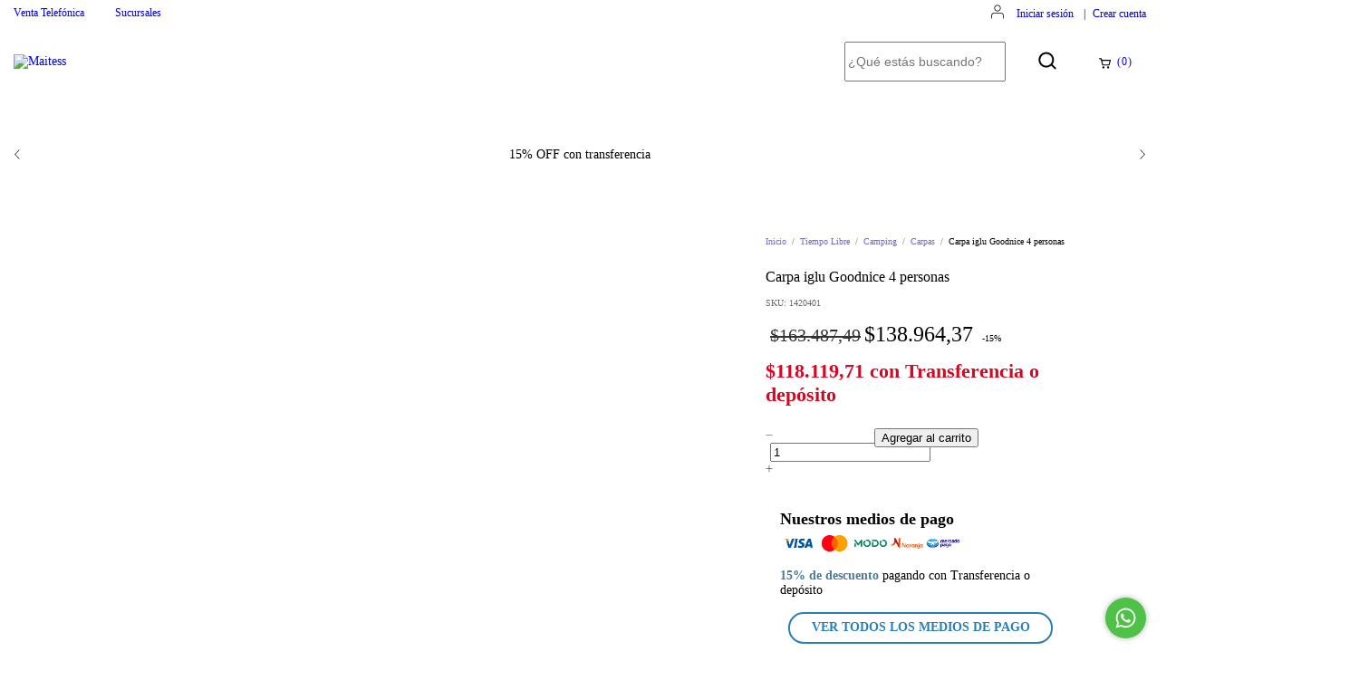

--- FILE ---
content_type: text/html; charset=UTF-8
request_url: https://maitess.flexo-app.com.ar/tn-payments/1420401
body_size: 2658
content:
<!DOCTYPE html>
<html lang="es">
    <head>
        <meta charset="utf-8">
        <meta name="viewport" content="width=device-width, initial-scale=1.0">
        <link rel="preload" as="style" href="https://maitess.flexo-app.com.ar/build/assets/app-4cce9ea1.css" /><link rel="stylesheet" href="https://maitess.flexo-app.com.ar/build/assets/app-4cce9ea1.css" data-navigate-track="reload" />        <title>Maitess S.A.</title>
        <link href="https://fonts.googleapis.com/css?family=Nunito:400,700&display=swap" rel="stylesheet">
    <!-- Livewire Styles --><style >[wire\:loading][wire\:loading], [wire\:loading\.delay][wire\:loading\.delay], [wire\:loading\.inline-block][wire\:loading\.inline-block], [wire\:loading\.inline][wire\:loading\.inline], [wire\:loading\.block][wire\:loading\.block], [wire\:loading\.flex][wire\:loading\.flex], [wire\:loading\.table][wire\:loading\.table], [wire\:loading\.grid][wire\:loading\.grid], [wire\:loading\.inline-flex][wire\:loading\.inline-flex] {display: none;}[wire\:loading\.delay\.none][wire\:loading\.delay\.none], [wire\:loading\.delay\.shortest][wire\:loading\.delay\.shortest], [wire\:loading\.delay\.shorter][wire\:loading\.delay\.shorter], [wire\:loading\.delay\.short][wire\:loading\.delay\.short], [wire\:loading\.delay\.default][wire\:loading\.delay\.default], [wire\:loading\.delay\.long][wire\:loading\.delay\.long], [wire\:loading\.delay\.longer][wire\:loading\.delay\.longer], [wire\:loading\.delay\.longest][wire\:loading\.delay\.longest] {display: none;}[wire\:offline][wire\:offline] {display: none;}[wire\:dirty]:not(textarea):not(input):not(select) {display: none;}:root {--livewire-progress-bar-color: #2299dd;}[x-cloak] {display: none !important;}</style></head>
    <body class="font-nunito">
        <div class="container mx-auto">
            <div wire:snapshot="{&quot;data&quot;:{&quot;sku&quot;:&quot;1420401&quot;,&quot;medios&quot;:[[[{&quot;id&quot;:0,&quot;name&quot;:&quot;Mercado pago&quot;,&quot;imagen&quot;:&quot;01JJ1S4HGRVB7SKQ9RQAJWFCJ2.jpg&quot;,&quot;leyenda&quot;:&quot;3 y 6  cuotas sin inter\u00e9s.&quot;,&quot;credito&quot;:[[[{&quot;cantidad&quot;:3,&quot;interes&quot;:&quot;0&quot;,&quot;descuento&quot;:&quot;0&quot;,&quot;cuota&quot;:&quot;46.321,46&quot;,&quot;total&quot;:&quot;138.964,37&quot;,&quot;tarjetas&quot;:[[&quot;01JCNENJ42CBCKW98BA52SJGF8.png&quot;,&quot;01J9A7KBF15BXJX1KPY05YCRQ7.png&quot;,&quot;01JCNEP5E1XVSFF2BFKQPRBPTS.png&quot;,&quot;01JCNEPKTBQR8BH0N6J3JH06RF.png&quot;],{&quot;s&quot;:&quot;arr&quot;}],&quot;observacion&quot;:null},{&quot;s&quot;:&quot;arr&quot;}],[{&quot;cantidad&quot;:6,&quot;interes&quot;:&quot;0&quot;,&quot;descuento&quot;:&quot;0&quot;,&quot;cuota&quot;:&quot;23.160,73&quot;,&quot;total&quot;:&quot;138.964,37&quot;,&quot;tarjetas&quot;:[[&quot;01JCNENJ42CBCKW98BA52SJGF8.png&quot;,&quot;01J9A7KBF15BXJX1KPY05YCRQ7.png&quot;,&quot;01JCNEP5E1XVSFF2BFKQPRBPTS.png&quot;,&quot;01JCNEPKTBQR8BH0N6J3JH06RF.png&quot;],{&quot;s&quot;:&quot;arr&quot;}],&quot;observacion&quot;:null},{&quot;s&quot;:&quot;arr&quot;}]],{&quot;s&quot;:&quot;arr&quot;}],&quot;debito&quot;:[[],{&quot;s&quot;:&quot;arr&quot;}],&quot;transferencia&quot;:[[],{&quot;s&quot;:&quot;arr&quot;}],&quot;plan_z&quot;:[[],{&quot;s&quot;:&quot;arr&quot;}]},{&quot;s&quot;:&quot;arr&quot;}],[{&quot;id&quot;:1,&quot;name&quot;:&quot;Transferencia&quot;,&quot;imagen&quot;:&quot;01JJ1S7XEY9XRYX1CJGQA778ZW.jpg&quot;,&quot;leyenda&quot;:&quot;15% de descuento pagando con Transferencia.&quot;,&quot;credito&quot;:[[],{&quot;s&quot;:&quot;arr&quot;}],&quot;debito&quot;:[[],{&quot;s&quot;:&quot;arr&quot;}],&quot;transferencia&quot;:[[[{&quot;cantidad&quot;:1,&quot;interes&quot;:&quot;0&quot;,&quot;descuento&quot;:&quot;15&quot;,&quot;cuota&quot;:&quot;118.119,71&quot;,&quot;total&quot;:&quot;118.119,71&quot;,&quot;tarjetas&quot;:[[],{&quot;s&quot;:&quot;arr&quot;}],&quot;observacion&quot;:&quot;El descuento ser\u00e1 aplicado sobre el costo total de la compra (sin env\u00edo) al finalizar la misma.&quot;},{&quot;s&quot;:&quot;arr&quot;}]],{&quot;s&quot;:&quot;arr&quot;}],&quot;plan_z&quot;:[[],{&quot;s&quot;:&quot;arr&quot;}]},{&quot;s&quot;:&quot;arr&quot;}],[{&quot;id&quot;:2,&quot;name&quot;:&quot;MODO&quot;,&quot;imagen&quot;:&quot;01JJ1S3YSE5XMGFK062RQ243S0.jpg&quot;,&quot;leyenda&quot;:null,&quot;credito&quot;:[[[{&quot;cantidad&quot;:1,&quot;interes&quot;:&quot;0&quot;,&quot;descuento&quot;:&quot;0&quot;,&quot;cuota&quot;:&quot;138.964,37&quot;,&quot;total&quot;:&quot;138.964,37&quot;,&quot;tarjetas&quot;:[[&quot;01JCNENJ42CBCKW98BA52SJGF8.png&quot;,&quot;01JCNEPKTBQR8BH0N6J3JH06RF.png&quot;,&quot;01JCNEP5E1XVSFF2BFKQPRBPTS.png&quot;],{&quot;s&quot;:&quot;arr&quot;}],&quot;observacion&quot;:null},{&quot;s&quot;:&quot;arr&quot;}],[{&quot;cantidad&quot;:3,&quot;interes&quot;:&quot;0&quot;,&quot;descuento&quot;:&quot;0&quot;,&quot;cuota&quot;:&quot;46.321,46&quot;,&quot;total&quot;:&quot;138.964,37&quot;,&quot;tarjetas&quot;:[[&quot;01JCNENJ42CBCKW98BA52SJGF8.png&quot;,&quot;01JCNEPKTBQR8BH0N6J3JH06RF.png&quot;,&quot;01JCNEP5E1XVSFF2BFKQPRBPTS.png&quot;],{&quot;s&quot;:&quot;arr&quot;}],&quot;observacion&quot;:null},{&quot;s&quot;:&quot;arr&quot;}],[{&quot;cantidad&quot;:6,&quot;interes&quot;:&quot;0&quot;,&quot;descuento&quot;:&quot;0&quot;,&quot;cuota&quot;:&quot;23.160,73&quot;,&quot;total&quot;:&quot;138.964,37&quot;,&quot;tarjetas&quot;:[[&quot;01JCNENJ42CBCKW98BA52SJGF8.png&quot;,&quot;01JCNEPKTBQR8BH0N6J3JH06RF.png&quot;,&quot;01JCNEP5E1XVSFF2BFKQPRBPTS.png&quot;],{&quot;s&quot;:&quot;arr&quot;}],&quot;observacion&quot;:null},{&quot;s&quot;:&quot;arr&quot;}]],{&quot;s&quot;:&quot;arr&quot;}],&quot;debito&quot;:[[],{&quot;s&quot;:&quot;arr&quot;}],&quot;transferencia&quot;:[[],{&quot;s&quot;:&quot;arr&quot;}],&quot;plan_z&quot;:[[],{&quot;s&quot;:&quot;arr&quot;}]},{&quot;s&quot;:&quot;arr&quot;}],[{&quot;id&quot;:3,&quot;name&quot;:&quot;Naranja X&quot;,&quot;imagen&quot;:&quot;01JJ1S2YVV3FXAEPXH7C2HFGZ0.jpg&quot;,&quot;leyenda&quot;:&quot;Hasta 6 cuotas sin inter\u00e9s.&quot;,&quot;credito&quot;:[[[{&quot;cantidad&quot;:6,&quot;interes&quot;:&quot;0&quot;,&quot;descuento&quot;:&quot;0&quot;,&quot;cuota&quot;:&quot;23.160,73&quot;,&quot;total&quot;:&quot;138.964,37&quot;,&quot;tarjetas&quot;:[[&quot;01JCNDDAH1KXZAVXT36KHB8DWX.png&quot;],{&quot;s&quot;:&quot;arr&quot;}],&quot;observacion&quot;:null},{&quot;s&quot;:&quot;arr&quot;}]],{&quot;s&quot;:&quot;arr&quot;}],&quot;debito&quot;:[[],{&quot;s&quot;:&quot;arr&quot;}],&quot;transferencia&quot;:[[],{&quot;s&quot;:&quot;arr&quot;}],&quot;plan_z&quot;:[[[{&quot;cantidad&quot;:1,&quot;interes&quot;:&quot;0&quot;,&quot;descuento&quot;:&quot;0&quot;,&quot;cuota&quot;:&quot;138.964,37&quot;,&quot;total&quot;:&quot;138.964,37&quot;,&quot;tarjetas&quot;:[[&quot;01JCNDDAH1KXZAVXT36KHB8DWX.png&quot;],{&quot;s&quot;:&quot;arr&quot;}],&quot;observacion&quot;:null},{&quot;s&quot;:&quot;arr&quot;}]],{&quot;s&quot;:&quot;arr&quot;}]},{&quot;s&quot;:&quot;arr&quot;}],[{&quot;id&quot;:4,&quot;name&quot;:&quot;GO cuotas&quot;,&quot;imagen&quot;:&quot;01JJ1S4XYHDY0VJ4RPPY2V9S7R.jpg&quot;,&quot;leyenda&quot;:&quot;Cuotas sin inter\u00e9s con d\u00e9bito.&quot;,&quot;credito&quot;:[[],{&quot;s&quot;:&quot;arr&quot;}],&quot;debito&quot;:[[],{&quot;s&quot;:&quot;arr&quot;}],&quot;transferencia&quot;:[[],{&quot;s&quot;:&quot;arr&quot;}],&quot;plan_z&quot;:[[],{&quot;s&quot;:&quot;arr&quot;}]},{&quot;s&quot;:&quot;arr&quot;}]],{&quot;s&quot;:&quot;arr&quot;}],&quot;count&quot;:5},&quot;memo&quot;:{&quot;id&quot;:&quot;zdLOi5RfvtdPCF32oX2q&quot;,&quot;name&quot;:&quot;tn.ver-medios-pago&quot;,&quot;path&quot;:&quot;tn-payments\/1420401&quot;,&quot;method&quot;:&quot;GET&quot;,&quot;children&quot;:[],&quot;scripts&quot;:[],&quot;assets&quot;:[],&quot;errors&quot;:[],&quot;locale&quot;:&quot;es&quot;},&quot;checksum&quot;:&quot;a09c8cb133a89ff7ee5a1761d65e4cf8ea699b314c194634dcfa8290a47a1633&quot;}" wire:effects="[]" wire:id="zdLOi5RfvtdPCF32oX2q" class="flex flex-col">
    <h4 class="p-4 flex flex-col items-center">Selecciona un medio de pago</h4>
    <div class="flex flex-wrap md:flex-nowrap justify-center gap-4">
        <!--[if BLOCK]><![endif]-->        <div class="items-center">
            <div 
                id="medio-0"
                class="cursor-pointer block p-2 bg-white border rounded-lg shadow border-gray-200 hover:border-cyan-600 hover:border-2"
                onclick=
                    "for (let i = 0; i < 5; i++) {
                        document.getElementById('cuotas-'+ i).style.display = 'none';
                        document.getElementById('medio-'+ i).style.borderColor = '#e5e7eb';
                        document.getElementById('medio-'+ i).style.borderWidth = '1px';
                    }
                        document.getElementById('cuotas-0').style.display = '';
                        document.getElementById('medio-0').style.borderColor = '#0891b2';
                        document.getElementById('medio-0').style.borderWidth = '2px';"
                >
                <img width="100" height="50" src="https://maitess.flexo-app.com.ar/storage/01JJ1S4HGRVB7SKQ9RQAJWFCJ2.jpg"/>
                
            </div>  
            <h4 class="py-1 text-center">Mercado pago</h4>
        </div>  
                <div class="items-center">
            <div 
                id="medio-1"
                class="cursor-pointer block p-2 bg-white border rounded-lg shadow border-gray-200 hover:border-cyan-600 hover:border-2"
                onclick=
                    "for (let i = 0; i < 5; i++) {
                        document.getElementById('cuotas-'+ i).style.display = 'none';
                        document.getElementById('medio-'+ i).style.borderColor = '#e5e7eb';
                        document.getElementById('medio-'+ i).style.borderWidth = '1px';
                    }
                        document.getElementById('cuotas-1').style.display = '';
                        document.getElementById('medio-1').style.borderColor = '#0891b2';
                        document.getElementById('medio-1').style.borderWidth = '2px';"
                >
                <img width="100" height="50" src="https://maitess.flexo-app.com.ar/storage/01JJ1S7XEY9XRYX1CJGQA778ZW.jpg"/>
                
            </div>  
            <h4 class="py-1 text-center">Transferencia</h4>
        </div>  
                <div class="items-center">
            <div 
                id="medio-2"
                class="cursor-pointer block p-2 bg-white border rounded-lg shadow border-gray-200 hover:border-cyan-600 hover:border-2"
                onclick=
                    "for (let i = 0; i < 5; i++) {
                        document.getElementById('cuotas-'+ i).style.display = 'none';
                        document.getElementById('medio-'+ i).style.borderColor = '#e5e7eb';
                        document.getElementById('medio-'+ i).style.borderWidth = '1px';
                    }
                        document.getElementById('cuotas-2').style.display = '';
                        document.getElementById('medio-2').style.borderColor = '#0891b2';
                        document.getElementById('medio-2').style.borderWidth = '2px';"
                >
                <img width="100" height="50" src="https://maitess.flexo-app.com.ar/storage/01JJ1S3YSE5XMGFK062RQ243S0.jpg"/>
                
            </div>  
            <h4 class="py-1 text-center">MODO</h4>
        </div>  
                <div class="items-center">
            <div 
                id="medio-3"
                class="cursor-pointer block p-2 bg-white border rounded-lg shadow border-gray-200 hover:border-cyan-600 hover:border-2"
                onclick=
                    "for (let i = 0; i < 5; i++) {
                        document.getElementById('cuotas-'+ i).style.display = 'none';
                        document.getElementById('medio-'+ i).style.borderColor = '#e5e7eb';
                        document.getElementById('medio-'+ i).style.borderWidth = '1px';
                    }
                        document.getElementById('cuotas-3').style.display = '';
                        document.getElementById('medio-3').style.borderColor = '#0891b2';
                        document.getElementById('medio-3').style.borderWidth = '2px';"
                >
                <img width="100" height="50" src="https://maitess.flexo-app.com.ar/storage/01JJ1S2YVV3FXAEPXH7C2HFGZ0.jpg"/>
                
            </div>  
            <h4 class="py-1 text-center">Naranja X</h4>
        </div>  
                <div class="items-center">
            <div 
                id="medio-4"
                class="cursor-pointer block p-2 bg-white border rounded-lg shadow border-gray-200 hover:border-cyan-600 hover:border-2"
                onclick=
                    "for (let i = 0; i < 5; i++) {
                        document.getElementById('cuotas-'+ i).style.display = 'none';
                        document.getElementById('medio-'+ i).style.borderColor = '#e5e7eb';
                        document.getElementById('medio-'+ i).style.borderWidth = '1px';
                    }
                        document.getElementById('cuotas-4').style.display = '';
                        document.getElementById('medio-4').style.borderColor = '#0891b2';
                        document.getElementById('medio-4').style.borderWidth = '2px';"
                >
                <img width="100" height="50" src="https://maitess.flexo-app.com.ar/storage/01JJ1S4XYHDY0VJ4RPPY2V9S7R.jpg"/>
                
            </div>  
            <h4 class="py-1 text-center">GO cuotas</h4>
        </div>  
         <!--[if ENDBLOCK]><![endif]-->
    </div>
    <!--[if BLOCK]><![endif]-->        <div id="cuotas-0" style="display:none" class="px-4">
            <h1 class="font-semibold p-4 flex flex-col items-center">3 y 6  cuotas sin interés.</h1>
            
            <!--[if BLOCK]><![endif]--> <!--[if ENDBLOCK]><![endif]-->
                
                
            <!--[if BLOCK]><![endif]--> <!--[if ENDBLOCK]><![endif]-->
                
                
            <!--[if BLOCK]><![endif]-->                <h6 class="mt-4 text-sm">Tarjetas de Crédito</h6>
                <div class="p-4 mt-2 border rounded-lg border-gray-200">
                    <!--[if BLOCK]><![endif]-->                        <div class="flex flex-row justify-between mt-2 bg-gray-200 px-4 py-2 rounded">
                            <div class="text-sm">
                                <strong>3</strong> cuotas de <strong>$46.321,46</strong> sin interés
                                 <!--[if ENDBLOCK]><![endif]-->
                            </div>
                            <div class="text-sm">
                                <strong>Total $138.964,37</strong>
                            </div>
                        </div>
                        <!--[if BLOCK]><![endif]--> <!--[if ENDBLOCK]><![endif]-->
                        <div class="flex flex-row">
                            <!--[if BLOCK]><![endif]-->                            <div class="flex w-14 h-12 place-content-center">
                                <img src="https://maitess.flexo-app.com.ar/storage/01JCNENJ42CBCKW98BA52SJGF8.png" class="p-2 object-contain"/>
                            </div>    
                                                        <div class="flex w-14 h-12 place-content-center">
                                <img src="https://maitess.flexo-app.com.ar/storage/01J9A7KBF15BXJX1KPY05YCRQ7.png" class="p-2 object-contain"/>
                            </div>    
                                                        <div class="flex w-14 h-12 place-content-center">
                                <img src="https://maitess.flexo-app.com.ar/storage/01JCNEP5E1XVSFF2BFKQPRBPTS.png" class="p-2 object-contain"/>
                            </div>    
                                                        <div class="flex w-14 h-12 place-content-center">
                                <img src="https://maitess.flexo-app.com.ar/storage/01JCNEPKTBQR8BH0N6J3JH06RF.png" class="p-2 object-contain"/>
                            </div>    
                             <!--[if ENDBLOCK]><![endif]-->
                        </div>
                                            <div class="flex flex-row justify-between mt-2 bg-gray-200 px-4 py-2 rounded">
                            <div class="text-sm">
                                <strong>6</strong> cuotas de <strong>$23.160,73</strong> sin interés
                                 <!--[if ENDBLOCK]><![endif]-->
                            </div>
                            <div class="text-sm">
                                <strong>Total $138.964,37</strong>
                            </div>
                        </div>
                        <!--[if BLOCK]><![endif]--> <!--[if ENDBLOCK]><![endif]-->
                        <div class="flex flex-row">
                            <!--[if BLOCK]><![endif]-->                            <div class="flex w-14 h-12 place-content-center">
                                <img src="https://maitess.flexo-app.com.ar/storage/01JCNENJ42CBCKW98BA52SJGF8.png" class="p-2 object-contain"/>
                            </div>    
                                                        <div class="flex w-14 h-12 place-content-center">
                                <img src="https://maitess.flexo-app.com.ar/storage/01J9A7KBF15BXJX1KPY05YCRQ7.png" class="p-2 object-contain"/>
                            </div>    
                                                        <div class="flex w-14 h-12 place-content-center">
                                <img src="https://maitess.flexo-app.com.ar/storage/01JCNEP5E1XVSFF2BFKQPRBPTS.png" class="p-2 object-contain"/>
                            </div>    
                                                        <div class="flex w-14 h-12 place-content-center">
                                <img src="https://maitess.flexo-app.com.ar/storage/01JCNEPKTBQR8BH0N6J3JH06RF.png" class="p-2 object-contain"/>
                            </div>    
                             <!--[if ENDBLOCK]><![endif]-->
                        </div>
                     <!--[if ENDBLOCK]><![endif]-->
                </div>
             <!--[if ENDBLOCK]><![endif]-->

            <!--[if BLOCK]><![endif]--> <!--[if ENDBLOCK]><![endif]-->
        </div>
            <div id="cuotas-1" style="display:none" class="px-4">
            <h1 class="font-semibold p-4 flex flex-col items-center">15% de descuento pagando con Transferencia.</h1>
            
            <!--[if BLOCK]><![endif]-->                <h6 class="mt-4 text-sm">Transferencia</h6>
                <div class="p-4 mt-2 border rounded-lg border-gray-200">
                    <!--[if BLOCK]><![endif]-->                        <div class="flex flex-row mt-4">
                            <div class="text-sm">
                                <strong>Total $118.119,71</strong>
                                                                    <span class="font-semibold text-red-600 px-4">15% de descuento</span>
                                 <!--[if ENDBLOCK]><![endif]-->
                            </div>
                        </div>
                        <!--[if BLOCK]><![endif]-->                            <span class="px-2 text-xs italic">El descuento será aplicado sobre el costo total de la compra (sin envío) al finalizar la misma.</span>
                         <!--[if ENDBLOCK]><![endif]-->
                    
                        <div class="flex flex-row">
                            <!--[if BLOCK]><![endif]--> <!--[if ENDBLOCK]><![endif]-->
                        </div>
                     <!--[if ENDBLOCK]><![endif]-->
                </div>    
             <!--[if ENDBLOCK]><![endif]-->
                
                
            <!--[if BLOCK]><![endif]--> <!--[if ENDBLOCK]><![endif]-->
                
                
            <!--[if BLOCK]><![endif]--> <!--[if ENDBLOCK]><![endif]-->

            <!--[if BLOCK]><![endif]--> <!--[if ENDBLOCK]><![endif]-->
        </div>
            <div id="cuotas-2" style="display:none" class="px-4">
            <h1 class="font-semibold p-4 flex flex-col items-center"></h1>
            
            <!--[if BLOCK]><![endif]--> <!--[if ENDBLOCK]><![endif]-->
                
                
            <!--[if BLOCK]><![endif]--> <!--[if ENDBLOCK]><![endif]-->
                
                
            <!--[if BLOCK]><![endif]-->                <h6 class="mt-4 text-sm">Tarjetas de Crédito</h6>
                <div class="p-4 mt-2 border rounded-lg border-gray-200">
                    <!--[if BLOCK]><![endif]-->                        <div class="flex flex-row justify-between mt-2 bg-gray-200 px-4 py-2 rounded">
                            <div class="text-sm">
                                <strong>1</strong> cuota de <strong>$138.964,37</strong> sin interés
                                 <!--[if ENDBLOCK]><![endif]-->
                            </div>
                            <div class="text-sm">
                                <strong>Total $138.964,37</strong>
                            </div>
                        </div>
                        <!--[if BLOCK]><![endif]--> <!--[if ENDBLOCK]><![endif]-->
                        <div class="flex flex-row">
                            <!--[if BLOCK]><![endif]-->                            <div class="flex w-14 h-12 place-content-center">
                                <img src="https://maitess.flexo-app.com.ar/storage/01JCNENJ42CBCKW98BA52SJGF8.png" class="p-2 object-contain"/>
                            </div>    
                                                        <div class="flex w-14 h-12 place-content-center">
                                <img src="https://maitess.flexo-app.com.ar/storage/01JCNEPKTBQR8BH0N6J3JH06RF.png" class="p-2 object-contain"/>
                            </div>    
                                                        <div class="flex w-14 h-12 place-content-center">
                                <img src="https://maitess.flexo-app.com.ar/storage/01JCNEP5E1XVSFF2BFKQPRBPTS.png" class="p-2 object-contain"/>
                            </div>    
                             <!--[if ENDBLOCK]><![endif]-->
                        </div>
                                            <div class="flex flex-row justify-between mt-2 bg-gray-200 px-4 py-2 rounded">
                            <div class="text-sm">
                                <strong>3</strong> cuotas de <strong>$46.321,46</strong> sin interés
                                 <!--[if ENDBLOCK]><![endif]-->
                            </div>
                            <div class="text-sm">
                                <strong>Total $138.964,37</strong>
                            </div>
                        </div>
                        <!--[if BLOCK]><![endif]--> <!--[if ENDBLOCK]><![endif]-->
                        <div class="flex flex-row">
                            <!--[if BLOCK]><![endif]-->                            <div class="flex w-14 h-12 place-content-center">
                                <img src="https://maitess.flexo-app.com.ar/storage/01JCNENJ42CBCKW98BA52SJGF8.png" class="p-2 object-contain"/>
                            </div>    
                                                        <div class="flex w-14 h-12 place-content-center">
                                <img src="https://maitess.flexo-app.com.ar/storage/01JCNEPKTBQR8BH0N6J3JH06RF.png" class="p-2 object-contain"/>
                            </div>    
                                                        <div class="flex w-14 h-12 place-content-center">
                                <img src="https://maitess.flexo-app.com.ar/storage/01JCNEP5E1XVSFF2BFKQPRBPTS.png" class="p-2 object-contain"/>
                            </div>    
                             <!--[if ENDBLOCK]><![endif]-->
                        </div>
                                            <div class="flex flex-row justify-between mt-2 bg-gray-200 px-4 py-2 rounded">
                            <div class="text-sm">
                                <strong>6</strong> cuotas de <strong>$23.160,73</strong> sin interés
                                 <!--[if ENDBLOCK]><![endif]-->
                            </div>
                            <div class="text-sm">
                                <strong>Total $138.964,37</strong>
                            </div>
                        </div>
                        <!--[if BLOCK]><![endif]--> <!--[if ENDBLOCK]><![endif]-->
                        <div class="flex flex-row">
                            <!--[if BLOCK]><![endif]-->                            <div class="flex w-14 h-12 place-content-center">
                                <img src="https://maitess.flexo-app.com.ar/storage/01JCNENJ42CBCKW98BA52SJGF8.png" class="p-2 object-contain"/>
                            </div>    
                                                        <div class="flex w-14 h-12 place-content-center">
                                <img src="https://maitess.flexo-app.com.ar/storage/01JCNEPKTBQR8BH0N6J3JH06RF.png" class="p-2 object-contain"/>
                            </div>    
                                                        <div class="flex w-14 h-12 place-content-center">
                                <img src="https://maitess.flexo-app.com.ar/storage/01JCNEP5E1XVSFF2BFKQPRBPTS.png" class="p-2 object-contain"/>
                            </div>    
                             <!--[if ENDBLOCK]><![endif]-->
                        </div>
                     <!--[if ENDBLOCK]><![endif]-->
                </div>
             <!--[if ENDBLOCK]><![endif]-->

            <!--[if BLOCK]><![endif]--> <!--[if ENDBLOCK]><![endif]-->
        </div>
            <div id="cuotas-3" style="display:none" class="px-4">
            <h1 class="font-semibold p-4 flex flex-col items-center">Hasta 6 cuotas sin interés.</h1>
            
            <!--[if BLOCK]><![endif]--> <!--[if ENDBLOCK]><![endif]-->
                
                
            <!--[if BLOCK]><![endif]--> <!--[if ENDBLOCK]><![endif]-->
                
                
            <!--[if BLOCK]><![endif]-->                <h6 class="mt-4 text-sm">Tarjetas de Crédito</h6>
                <div class="p-4 mt-2 border rounded-lg border-gray-200">
                    <!--[if BLOCK]><![endif]-->                        <div class="flex flex-row justify-between mt-2 bg-gray-200 px-4 py-2 rounded">
                            <div class="text-sm">
                                <strong>6</strong> cuotas de <strong>$23.160,73</strong> sin interés
                                 <!--[if ENDBLOCK]><![endif]-->
                            </div>
                            <div class="text-sm">
                                <strong>Total $138.964,37</strong>
                            </div>
                        </div>
                        <!--[if BLOCK]><![endif]--> <!--[if ENDBLOCK]><![endif]-->
                        <div class="flex flex-row">
                            <!--[if BLOCK]><![endif]-->                            <div class="flex w-14 h-12 place-content-center">
                                <img src="https://maitess.flexo-app.com.ar/storage/01JCNDDAH1KXZAVXT36KHB8DWX.png" class="p-2 object-contain"/>
                            </div>    
                             <!--[if ENDBLOCK]><![endif]-->
                        </div>
                     <!--[if ENDBLOCK]><![endif]-->
                </div>
             <!--[if ENDBLOCK]><![endif]-->

            <!--[if BLOCK]><![endif]-->                <h6 class="mt-4 text-sm">Plan Z</h6>
                <div class="p-4 mt-2 border rounded-lg border-gray-200">
                    <!--[if BLOCK]><![endif]-->                        <div class="flex flex-row mt-2">
                            <div>
                                <strong>Total $138.964,37 Con Plan Z</strong>
                                 <!--[if ENDBLOCK]><![endif]-->
                            </div>
                        </div>  
                        <!--[if BLOCK]><![endif]--> <!--[if ENDBLOCK]><![endif]-->
                        <div class="flex flex-row">
                            <!--[if BLOCK]><![endif]-->                            <div class="flex w-14 h-12 place-content-center">
                                <img src="https://maitess.flexo-app.com.ar/storage/01JCNDDAH1KXZAVXT36KHB8DWX.png" class="p-2 object-contain"/>
                            </div>    
                             <!--[if ENDBLOCK]><![endif]-->
                        </div>
                     <!--[if ENDBLOCK]><![endif]-->
                </div>
             <!--[if ENDBLOCK]><![endif]-->
        </div>
            <div id="cuotas-4" style="display:none" class="px-4">
            <h1 class="font-semibold p-4 flex flex-col items-center">Cuotas sin interés con débito.</h1>
            
            <!--[if BLOCK]><![endif]--> <!--[if ENDBLOCK]><![endif]-->
                
                
            <!--[if BLOCK]><![endif]--> <!--[if ENDBLOCK]><![endif]-->
                
                
            <!--[if BLOCK]><![endif]--> <!--[if ENDBLOCK]><![endif]-->

            <!--[if BLOCK]><![endif]--> <!--[if ENDBLOCK]><![endif]-->
        </div>
     <!--[if ENDBLOCK]><![endif]-->
</div>
        </div>
    <!-- Livewire Scripts -->
<script src="/livewire/livewire.js?id=2b77c128"   data-csrf="dZhPYy9sSd8KLEKRooNc7LtjOvKeoYefGEB83Cd9" data-update-uri="/livewire/update" data-navigate-once="true"></script></body>
</html>
